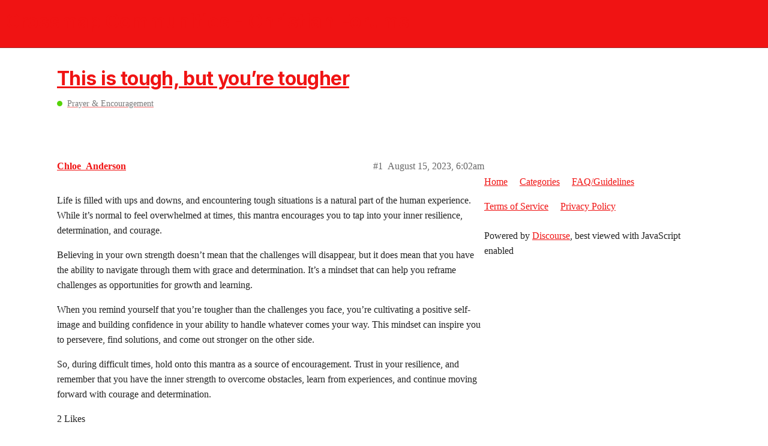

--- FILE ---
content_type: text/html; charset=utf-8
request_url: https://communities.crossmap.com/t/this-is-tough-but-you-re-tougher/5412
body_size: 4163
content:
<!DOCTYPE html>
<html lang="en">
  <head>
    <meta charset="utf-8">
    <title>This is tough, but you’re tougher - Prayer &amp; Encouragement - Crossmap Communities - Christian Forums</title>
    <meta name="description" content="Life is filled with ups and downs, and encountering tough situations is a natural part of the human experience. While it’s normal to feel overwhelmed at times, this mantra encourages you to tap into your inner resilience&amp;hellip;">
    <meta name="generator" content="Discourse 2.9.0.beta9 - https://github.com/discourse/discourse version 661a903a0b3a8e7d19a9dad4fbeddefb49548b5b">
<link rel="icon" type="image/png" href="https://communities.crossmap.com/uploads/default/optimized/1X/0d6d9d30b2bb250b89ddfc65c2c8eec8fb30c0f9_2_32x32.png">
<link rel="apple-touch-icon" type="image/png" href="https://communities.crossmap.com/uploads/default/optimized/1X/7b4d1cbba1317d635f1d78f29f3400554df7e165_2_180x180.png">
<meta name="theme-color" content="#f01313">
<meta name="viewport" content="width=device-width, initial-scale=1.0, minimum-scale=1.0, user-scalable=yes, viewport-fit=cover">
<link rel="canonical" href="https://communities.crossmap.com/t/this-is-tough-but-you-re-tougher/5412" />
<script type="application/ld+json">{"@context":"http://schema.org","@type":"WebSite","url":"https://communities.crossmap.com","potentialAction":{"@type":"SearchAction","target":"https://communities.crossmap.com/search?q={search_term_string}","query-input":"required name=search_term_string"}}</script>
<link rel="search" type="application/opensearchdescription+xml" href="https://communities.crossmap.com/opensearch.xml" title="Crossmap Communities - Christian Forums Search">

    <link href="/stylesheets/color_definitions_light_7_2_b29e7c29a9295463a48b6d9090c7c1b016c3ec86.css?__ws=communities.crossmap.com" media="all" rel="stylesheet" class="light-scheme"/>

  <link href="/stylesheets/desktop_5742c3dcdd57101833edf2345053eb19ae42da3b.css?__ws=communities.crossmap.com" media="all" rel="stylesheet" data-target="desktop"  />



  <link href="/stylesheets/discourse-details_5742c3dcdd57101833edf2345053eb19ae42da3b.css?__ws=communities.crossmap.com" media="all" rel="stylesheet" data-target="discourse-details"  />
  <link href="/stylesheets/discourse-local-dates_5742c3dcdd57101833edf2345053eb19ae42da3b.css?__ws=communities.crossmap.com" media="all" rel="stylesheet" data-target="discourse-local-dates"  />
  <link href="/stylesheets/discourse-narrative-bot_5742c3dcdd57101833edf2345053eb19ae42da3b.css?__ws=communities.crossmap.com" media="all" rel="stylesheet" data-target="discourse-narrative-bot"  />
  <link href="/stylesheets/discourse-presence_5742c3dcdd57101833edf2345053eb19ae42da3b.css?__ws=communities.crossmap.com" media="all" rel="stylesheet" data-target="discourse-presence"  />
  <link href="/stylesheets/lazy-yt_5742c3dcdd57101833edf2345053eb19ae42da3b.css?__ws=communities.crossmap.com" media="all" rel="stylesheet" data-target="lazy-yt"  />
  <link href="/stylesheets/poll_5742c3dcdd57101833edf2345053eb19ae42da3b.css?__ws=communities.crossmap.com" media="all" rel="stylesheet" data-target="poll"  />
  <link href="/stylesheets/poll_desktop_5742c3dcdd57101833edf2345053eb19ae42da3b.css?__ws=communities.crossmap.com" media="all" rel="stylesheet" data-target="poll_desktop"  />

  <link href="/stylesheets/desktop_theme_3_e43ea35fbac5e26a5fd64c72f6819b42e7176dbb.css?__ws=communities.crossmap.com" media="all" rel="stylesheet" data-target="desktop_theme" data-theme-id="3" data-theme-name="dark-light toggle"/>
<link href="/stylesheets/desktop_theme_5_41da139b5ddff46b4d8d4f3d617ef5aa761b5946.css?__ws=communities.crossmap.com" media="all" rel="stylesheet" data-target="desktop_theme" data-theme-id="5" data-theme-name="discourse-search-banner"/>
<link href="/stylesheets/desktop_theme_2_dcbf8f6b07de7fc6348fbbb81b3d14a3fcfc1169.css?__ws=communities.crossmap.com" media="all" rel="stylesheet" data-target="desktop_theme" data-theme-id="2" data-theme-name="crossmap communities"/>

    






















<script defer="" src="/theme-javascripts/3adf5c9776bf676bc492d987221eae6ecec0cd03.js?__ws=communities.crossmap.com" data-theme-id="2"></script>
    
        <link rel="alternate nofollow" type="application/rss+xml" title="RSS feed of &#39;This is tough, but you’re tougher&#39;" href="https://communities.crossmap.com/t/this-is-tough-but-you-re-tougher/5412.rss" />
    <meta property="og:site_name" content="Crossmap Communities - Christian Forums" />
<meta property="og:type" content="website" />
<meta name="twitter:card" content="summary" />
<meta property="og:image" content="https://communities.crossmap.com/uploads/default/original/1X/6de4e3e21b2156cd1e29091969091e8166ffe7ce.svg" />
<meta property="og:url" content="https://communities.crossmap.com/t/this-is-tough-but-you-re-tougher/5412" />
<meta name="twitter:url" content="https://communities.crossmap.com/t/this-is-tough-but-you-re-tougher/5412" />
<meta property="og:title" content="This is tough, but you’re tougher" />
<meta name="twitter:title" content="This is tough, but you’re tougher" />
<meta property="og:description" content="Life is filled with ups and downs, and encountering tough situations is a natural part of the human experience. While it’s normal to feel overwhelmed at times, this mantra encourages you to tap into your inner resilience, determination, and courage.  Believing in your own strength doesn’t mean that the challenges will disappear, but it does mean that you have the ability to navigate through them with grace and determination. It’s a mindset that can help you reframe challenges as opportunities fo..." />
<meta name="twitter:description" content="Life is filled with ups and downs, and encountering tough situations is a natural part of the human experience. While it’s normal to feel overwhelmed at times, this mantra encourages you to tap into your inner resilience, determination, and courage.  Believing in your own strength doesn’t mean that the challenges will disappear, but it does mean that you have the ability to navigate through them with grace and determination. It’s a mindset that can help you reframe challenges as opportunities fo..." />
<meta name="twitter:label1" value="Reading time" />
<meta name="twitter:data1" value="1 mins 🕑" />
<meta name="twitter:label2" value="Likes" />
<meta name="twitter:data2" value="4 ❤" />
<meta property="article:published_time" content="2023-08-15T06:02:06+00:00" />
<meta property="og:ignore_canonical" content="true" />


    
  </head>
  <body class="crawler">
    
<!-- <script>
  window.addEventListener("DOMContentLoaded", function(){
    var doc = document,
        body = document.body,
        login_btn = doc.querySelector('.login-button'),
        cl_popup = 'login-popup',
        cl_backdrop = 'login-iframe-backdrop',
        cl_ifr = 'login-iframe',
        cl_close = 'login-close',
        login_popup = doc.querySelector('.' + cl_popup),
        login_ifr_backdrop = doc.querySelector('.' + cl_backdrop),
        login_ifr = doc.querySelector('.' + cl_ifr),
        login_close = doc.querySelector('.' + cl_close),
        login_evts_init = false;
    if (login_btn) {
      login_btn.addEventListener('click', function(e) {
        var href = login_btn.href;
        if (href) {
          e.preventDefault();
          if (!login_popup) {
            var div_popup = doc.createElement('div'),
                div_backdrop = doc.createElement('div'),
                iframe = doc.createElement('iframe'),
                btn_close = doc.createElement('button');
            div_popup.className = cl_popup;
            div_backdrop.className = cl_backdrop;
            iframe.className = cl_ifr;
            iframe.src = href;
            btn_close.className = cl_close;
            btn_close.setAttribute('aria-label', 'Close');

            div_popup.appendChild(div_backdrop);
            div_popup.appendChild(iframe);
            div_popup.appendChild(btn_close);
            body.appendChild(div_popup);

            login_popup = doc.querySelector('.' + cl_popup);
            login_ifr_backdrop = login_popup.querySelector('.' + cl_backdrop);
            login_ifr = login_popup.querySelector('.' + cl_ifr);
            login_close = login_popup.querySelector('.' + cl_close);
          }

          if (!login_evts_init) {
            login_evts_init = true;
            login_ifr_backdrop.addEventListener('click', function(e) { login_popup.className = login_popup.className.replace(' show', ''); });
            login_close.addEventListener('click', function(e) { login_popup.className = login_popup.className.replace(' show', ''); });
          }
          login_popup.className += ' show';
        }
      });
    }
  });
</script> --><script defer="" src="/theme-javascripts/506f67f1a7dfbac095b64b18b06d02983d1c0189.js?__ws=communities.crossmap.com" data-theme-id="2"></script>
    <header>
  <a href="/">
    <h1>Crossmap Communities - Christian Forums</h1>
  </a>
</header>

    <div id="main-outlet" class="wrap" role="main">
        <div id="topic-title">
    <h1>
      <a href="/t/this-is-tough-but-you-re-tougher/5412">This is tough, but you’re tougher</a>
    </h1>

      <div class="topic-category" itemscope itemtype="http://schema.org/BreadcrumbList">
          <span itemprop="itemListElement" itemscope itemtype="http://schema.org/ListItem">
            <a href="https://communities.crossmap.com/c/prayer-encouragement/8" class="badge-wrapper bullet" itemprop="item">
              <span class='badge-category-bg' style='background-color: #55D308'></span>
              <span class='badge-category clear-badge'>
                <span class='category-name' itemprop='name'>Prayer &amp; Encouragement</span>
              </span>
            </a>
            <meta itemprop="position" content="1" />
          </span>
      </div>

  </div>

  


      <div id='post_1' itemscope itemtype='http://schema.org/DiscussionForumPosting' class='topic-body crawler-post'>
        <div class='crawler-post-meta'>
          <div itemprop='publisher' itemscope itemtype="http://schema.org/Organization">
            <meta itemprop='name' content='Crossmap'>
              <div itemprop='logo' itemscope itemtype="http://schema.org/ImageObject">
                <meta itemprop='url' content='https://communities.crossmap.com/uploads/default/original/1X/af06858dc9b79dfef9de7e850ccee438acb8a877.svg'>
              </div>
          </div>
          <span class="creator" itemprop="author" itemscope itemtype="http://schema.org/Person">
            <a itemprop="url" href='https://communities.crossmap.com/u/Chloe_Anderson'><span itemprop='name'>Chloe_Anderson</span></a>
            
          </span>

          <link itemprop="mainEntityOfPage" href="https://communities.crossmap.com/t/this-is-tough-but-you-re-tougher/5412">


          <span class="crawler-post-infos">
              <time itemprop='datePublished' datetime='2023-08-15T06:02:06Z' class='post-time'>
                August 15, 2023,  6:02am
              </time>
              <meta itemprop='dateModified' content='2023-08-15T06:02:06Z'>
          <span itemprop='position'>#1</span>
          </span>
        </div>
        <div class='post' itemprop='articleBody'>
          <p>Life is filled with ups and downs, and encountering tough situations is a natural part of the human experience. While it’s normal to feel overwhelmed at times, this mantra encourages you to tap into your inner resilience, determination, and courage.</p>
<p>Believing in your own strength doesn’t mean that the challenges will disappear, but it does mean that you have the ability to navigate through them with grace and determination. It’s a mindset that can help you reframe challenges as opportunities for growth and learning.</p>
<p>When you remind yourself that you’re tougher than the challenges you face, you’re cultivating a positive self-image and building confidence in your ability to handle whatever comes your way. This mindset can inspire you to persevere, find solutions, and come out stronger on the other side.</p>
<p>So, during difficult times, hold onto this mantra as a source of encouragement. Trust in your resilience, and remember that you have the inner strength to overcome obstacles, learn from experiences, and continue moving forward with courage and determination.</p>
        </div>

        <meta itemprop='headline' content='This is tough, but you’re tougher'>
          <meta itemprop='keywords' content=''>

        <div itemprop="interactionStatistic" itemscope itemtype="http://schema.org/InteractionCounter">
           <meta itemprop="interactionType" content="http://schema.org/LikeAction"/>
           <meta itemprop="userInteractionCount" content="2" />
           <span class='post-likes'>2 Likes</span>
         </div>

         <div itemprop="interactionStatistic" itemscope itemtype="http://schema.org/InteractionCounter">
            <meta itemprop="interactionType" content="http://schema.org/CommentAction"/>
            <meta itemprop="userInteractionCount" content="0" />
          </div>

      </div>
      <div id='post_2' itemscope itemtype='http://schema.org/DiscussionForumPosting' class='topic-body crawler-post'>
        <div class='crawler-post-meta'>
          <div itemprop='publisher' itemscope itemtype="http://schema.org/Organization">
            <meta itemprop='name' content='Crossmap'>
              <div itemprop='logo' itemscope itemtype="http://schema.org/ImageObject">
                <meta itemprop='url' content='https://communities.crossmap.com/uploads/default/original/1X/af06858dc9b79dfef9de7e850ccee438acb8a877.svg'>
              </div>
          </div>
          <span class="creator" itemprop="author" itemscope itemtype="http://schema.org/Person">
            <a itemprop="url" href='https://communities.crossmap.com/u/Isabelle_Martin'><span itemprop='name'>Isabelle_Martin</span></a>
            
          </span>

          <link itemprop="mainEntityOfPage" href="https://communities.crossmap.com/t/this-is-tough-but-you-re-tougher/5412">


          <span class="crawler-post-infos">
              <time itemprop='datePublished' datetime='2023-08-15T07:06:13Z' class='post-time'>
                August 15, 2023,  7:06am
              </time>
              <meta itemprop='dateModified' content='2023-08-15T07:06:13Z'>
          <span itemprop='position'>#2</span>
          </span>
        </div>
        <div class='post' itemprop='articleBody'>
          <p>In times of difficulty, such words can provide a boost of confidence and determination, fostering a positive mindset that can be essential for tackling challenges head-on. It encourages a sense of self-belief and the understanding that even though the road may be tough, one has the strength within to navigate it.</p>
        </div>

        <meta itemprop='headline' content='This is tough, but you’re tougher'>

        <div itemprop="interactionStatistic" itemscope itemtype="http://schema.org/InteractionCounter">
           <meta itemprop="interactionType" content="http://schema.org/LikeAction"/>
           <meta itemprop="userInteractionCount" content="2" />
           <span class='post-likes'>2 Likes</span>
         </div>

         <div itemprop="interactionStatistic" itemscope itemtype="http://schema.org/InteractionCounter">
            <meta itemprop="interactionType" content="http://schema.org/CommentAction"/>
            <meta itemprop="userInteractionCount" content="0" />
          </div>

      </div>
      <div id='post_3' itemscope itemtype='http://schema.org/DiscussionForumPosting' class='topic-body crawler-post'>
        <div class='crawler-post-meta'>
          <div itemprop='publisher' itemscope itemtype="http://schema.org/Organization">
            <meta itemprop='name' content='Crossmap'>
              <div itemprop='logo' itemscope itemtype="http://schema.org/ImageObject">
                <meta itemprop='url' content='https://communities.crossmap.com/uploads/default/original/1X/af06858dc9b79dfef9de7e850ccee438acb8a877.svg'>
              </div>
          </div>
          <span class="creator" itemprop="author" itemscope itemtype="http://schema.org/Person">
            <a itemprop="url" href='https://communities.crossmap.com/u/Mitchell_Dy'><span itemprop='name'>Mitchell_Dy</span></a>
            
          </span>

          <link itemprop="mainEntityOfPage" href="https://communities.crossmap.com/t/this-is-tough-but-you-re-tougher/5412">


          <span class="crawler-post-infos">
              <time itemprop='datePublished' datetime='2023-08-16T07:31:08Z' class='post-time'>
                August 16, 2023,  7:31am
              </time>
              <meta itemprop='dateModified' content='2023-08-16T07:31:08Z'>
          <span itemprop='position'>#3</span>
          </span>
        </div>
        <div class='post' itemprop='articleBody'>
          <p>Embrace your inner toughness as a reminder that you are capable of navigating through even the most difficult circumstances. Every step you take, no matter how challenging, is a testament to your unwavering spirit. Keep pushing forward, for you are tougher than any obstacle that comes your way.</p>
        </div>

        <meta itemprop='headline' content='This is tough, but you’re tougher'>

        <div itemprop="interactionStatistic" itemscope itemtype="http://schema.org/InteractionCounter">
           <meta itemprop="interactionType" content="http://schema.org/LikeAction"/>
           <meta itemprop="userInteractionCount" content="0" />
           <span class='post-likes'></span>
         </div>

         <div itemprop="interactionStatistic" itemscope itemtype="http://schema.org/InteractionCounter">
            <meta itemprop="interactionType" content="http://schema.org/CommentAction"/>
            <meta itemprop="userInteractionCount" content="0" />
          </div>

      </div>






    </div>
    <footer class="container wrap">
  <nav class='crawler-nav'>
    <ul>
      <li itemscope itemtype='http://schema.org/SiteNavigationElement'>
        <span itemprop='name'>
          <a href='/' itemprop="url">Home </a>
        </span>
      </li>
      <li itemscope itemtype='http://schema.org/SiteNavigationElement'>
        <span itemprop='name'>
          <a href='/categories' itemprop="url">Categories </a>
        </span>
      </li>
      <li itemscope itemtype='http://schema.org/SiteNavigationElement'>
        <span itemprop='name'>
          <a href='/guidelines' itemprop="url">FAQ/Guidelines </a>
        </span>
      </li>
      <li itemscope itemtype='http://schema.org/SiteNavigationElement'>
        <span itemprop='name'>
          <a href='/tos' itemprop="url">Terms of Service </a>
        </span>
      </li>
      <li itemscope itemtype='http://schema.org/SiteNavigationElement'>
        <span itemprop='name'>
          <a href='/privacy' itemprop="url">Privacy Policy </a>
        </span>
      </li>
    </ul>
  </nav>
  <p class='powered-by-link'>Powered by <a href="https://www.discourse.org">Discourse</a>, best viewed with JavaScript enabled</p>
</footer>

    <footer class="site-footer" role="contentinfo">
  <div class="wrap">
    <div class="footer-logo"><a href="https://www.crossmap.com" target="_blank"><img src="https://www.crossmap.com/img/logo.svg" alt="Go to Homepage" width="115" height="14"></a></div>
    <div class="social"><a class="facebook icon-round" href="https://www.facebook.com/CrossmapWorld" target="_blank" rel="noreferrer" aria-label="Facebook"><img src="https://www.crossmap.com/img/icon/social/facebook.svg" alt=""></a><a class="twitter icon-round" href="https://twitter.com/crossmapworld" target="_blank" rel="noreferrer" aria-label="Twitter"><img src="https://www.crossmap.com/img/icon/social/twitter.svg" alt=""></a><a class="instagram icon-round" href="https://www.instagram.com/crossmap_usa/" target="_blank" rel="noreferrer" aria-label="Instagram"><img src="https://www.crossmap.com/img/icon/social/instagram.svg" alt=""></a><a class="email icon-round" href="https://www.crossmap.com/contact-us" target="_blank" rel="noreferrer" aria-label="Email"><img src="https://www.crossmap.com/img/icon/social/email.svg" alt=""></a></div>
    <nav class="footer-links" aria-label="Footer Links" role="navigation">
      <ul class="no-bullet">
        <li><a class="link" href="https://www.crossmap.com/about-us" target="_blank">About Us</a></li>&nbsp;<li><a class="link" href="https://www.crossmap.com/statement-of-faith" target="_blank">Statement of Faith</a></li>&nbsp;<li><a class="link" href="https://www.crossmap.com/privacy-policy" target="_blank">Privacy Policy</a></li>&nbsp;<li><a class="link" href="https://www.crossmap.com/terms-and-conditions" target="_blank">Terms and Conditions</a></li>&nbsp;<li><a class="link" href="https://www.crossmap.com/contact-us" target="_blank">Contact Us</a></li>&nbsp;<li><a class="link" href="https://communities.crossmap.com/faq">Community Guidelines</a></li>
      </ul>
    </nav>
    <div class="copyright">Copyright © 2022 Crossmap.com. All Rights Reserved.</div>
  </div>
</footer>
    
  </body>
  
</html>


--- FILE ---
content_type: text/css
request_url: https://communities.crossmap.com/stylesheets/discourse-narrative-bot_5742c3dcdd57101833edf2345053eb19ae42da3b.css?__ws=communities.crossmap.com
body_size: -51
content:
article[data-user-id="-2"] div.cooked iframe{border:0}

/*# sourceMappingURL=discourse-narrative-bot_5742c3dcdd57101833edf2345053eb19ae42da3b.css.map?__ws=communities.crossmap.com */


--- FILE ---
content_type: image/svg+xml
request_url: https://www.crossmap.com/img/icon/social/instagram.svg
body_size: 594
content:
<svg width="16" height="16" viewBox="0 0 16 16" fill="none" xmlns="http://www.w3.org/2000/svg"><path d="M.2 8.2c0-3.57 0-4.98 1.26-6.24C2.72.7 4.1.7 7.7.7s4.98 0 6.24 1.26C15.2 3.22 15.2 4.63 15.2 8.2c0 3.57 0 4.98-1.26 6.24-1.26 1.26-2.64 1.26-6.24 1.26s-4.98 0-6.24-1.26C.2 13.18.2 11.77.2 8.2zm13.65 0c0-3.42 0-4.44-.87-5.28-.87-.87-1.86-.87-5.28-.87s-4.44 0-5.28.87c-.87.87-.87 1.86-.87 5.28s0 4.44.87 5.28c.87.87 1.86.87 5.28.87s4.44 0 5.28-.87c.87-.87.87-1.86.87-5.28zM7.7 4.36a3.84 3.84 0 1 1 0 7.68 3.84 3.84 0 0 1 0-7.68zm0 6.33c1.38 0 2.49-1.11 2.49-2.49 0-1.38-1.11-2.49-2.49-2.49-1.38 0-2.49 1.11-2.49 2.49 0 1.38 1.11 2.49 2.49 2.49zm4.89-6.48c0 .48-.39.9-.9.9-.48 0-.9-.42-.9-.9 0-.51.42-.9.9-.9.51 0 .9.39.9.9z" fill="#fff"/></svg>